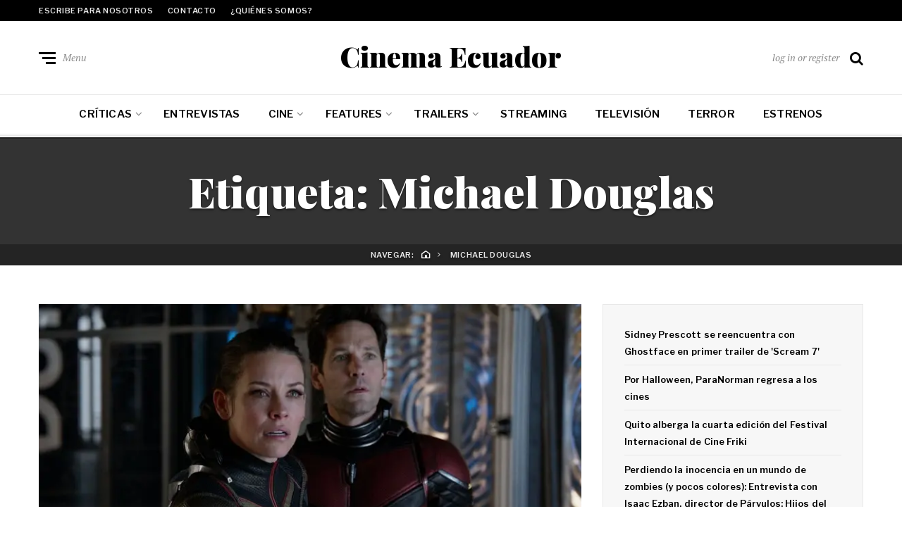

--- FILE ---
content_type: text/html; charset=UTF-8
request_url: https://cinemaecuador.com/tag/michael-douglas/
body_size: 14246
content:
<!DOCTYPE html>
<html lang="es-CO" prefix="og: https://ogp.me/ns#">
<head>
	<meta charset="UTF-8">
<meta name="viewport" content="width=device-width, initial-scale=1">
<link rel="profile" href="http://gmpg.org/xfn/11">
	<style>img:is([sizes="auto" i], [sizes^="auto," i]) { contain-intrinsic-size: 3000px 1500px }</style>
	
<!-- Search Engine Optimization by Rank Math - https://rankmath.com/ -->
<title>Michael Douglas - Cinema Ecuador</title>
<meta name="robots" content="follow, noindex"/>
<meta property="og:locale" content="es_ES" />
<meta property="og:type" content="article" />
<meta property="og:title" content="Michael Douglas - Cinema Ecuador" />
<meta property="og:url" content="https://cinemaecuador.com/tag/michael-douglas/" />
<meta property="og:site_name" content="Cinema Ecuador" />
<meta name="twitter:card" content="summary_large_image" />
<meta name="twitter:title" content="Michael Douglas - Cinema Ecuador" />
<script type="application/ld+json" class="rank-math-schema">{"@context":"https://schema.org","@graph":[{"@type":"Person","@id":"https://cinemaecuador.com/#person","name":"Cinema Ecuador"},{"@type":"WebSite","@id":"https://cinemaecuador.com/#website","url":"https://cinemaecuador.com","name":"Cinema Ecuador","publisher":{"@id":"https://cinemaecuador.com/#person"},"inLanguage":"es-CO"},{"@type":"CollectionPage","@id":"https://cinemaecuador.com/tag/michael-douglas/#webpage","url":"https://cinemaecuador.com/tag/michael-douglas/","name":"Michael Douglas - Cinema Ecuador","isPartOf":{"@id":"https://cinemaecuador.com/#website"},"inLanguage":"es-CO"}]}</script>
<!-- /Plugin Rank Math WordPress SEO -->

<link rel='dns-prefetch' href='//static.addtoany.com' />
<link rel='dns-prefetch' href='//stats.wp.com' />
<link rel='dns-prefetch' href='//fonts.googleapis.com' />
<link rel='preconnect' href='//i0.wp.com' />
<link rel='preconnect' href='//c0.wp.com' />
<link rel="alternate" type="application/rss+xml" title="Cinema Ecuador &raquo; Feed" href="https://cinemaecuador.com/feed/" />
<link rel="alternate" type="application/rss+xml" title="Cinema Ecuador &raquo; RSS de los comentarios" href="https://cinemaecuador.com/comments/feed/" />
<link rel="alternate" type="application/rss+xml" title="Cinema Ecuador &raquo; Michael Douglas RSS de la etiqueta" href="https://cinemaecuador.com/tag/michael-douglas/feed/" />
<script type="text/javascript">
/* <![CDATA[ */
window._wpemojiSettings = {"baseUrl":"https:\/\/s.w.org\/images\/core\/emoji\/16.0.1\/72x72\/","ext":".png","svgUrl":"https:\/\/s.w.org\/images\/core\/emoji\/16.0.1\/svg\/","svgExt":".svg","source":{"concatemoji":"https:\/\/cinemaecuador.com\/wp-includes\/js\/wp-emoji-release.min.js?ver=6.8.3"}};
/*! This file is auto-generated */
!function(s,n){var o,i,e;function c(e){try{var t={supportTests:e,timestamp:(new Date).valueOf()};sessionStorage.setItem(o,JSON.stringify(t))}catch(e){}}function p(e,t,n){e.clearRect(0,0,e.canvas.width,e.canvas.height),e.fillText(t,0,0);var t=new Uint32Array(e.getImageData(0,0,e.canvas.width,e.canvas.height).data),a=(e.clearRect(0,0,e.canvas.width,e.canvas.height),e.fillText(n,0,0),new Uint32Array(e.getImageData(0,0,e.canvas.width,e.canvas.height).data));return t.every(function(e,t){return e===a[t]})}function u(e,t){e.clearRect(0,0,e.canvas.width,e.canvas.height),e.fillText(t,0,0);for(var n=e.getImageData(16,16,1,1),a=0;a<n.data.length;a++)if(0!==n.data[a])return!1;return!0}function f(e,t,n,a){switch(t){case"flag":return n(e,"\ud83c\udff3\ufe0f\u200d\u26a7\ufe0f","\ud83c\udff3\ufe0f\u200b\u26a7\ufe0f")?!1:!n(e,"\ud83c\udde8\ud83c\uddf6","\ud83c\udde8\u200b\ud83c\uddf6")&&!n(e,"\ud83c\udff4\udb40\udc67\udb40\udc62\udb40\udc65\udb40\udc6e\udb40\udc67\udb40\udc7f","\ud83c\udff4\u200b\udb40\udc67\u200b\udb40\udc62\u200b\udb40\udc65\u200b\udb40\udc6e\u200b\udb40\udc67\u200b\udb40\udc7f");case"emoji":return!a(e,"\ud83e\udedf")}return!1}function g(e,t,n,a){var r="undefined"!=typeof WorkerGlobalScope&&self instanceof WorkerGlobalScope?new OffscreenCanvas(300,150):s.createElement("canvas"),o=r.getContext("2d",{willReadFrequently:!0}),i=(o.textBaseline="top",o.font="600 32px Arial",{});return e.forEach(function(e){i[e]=t(o,e,n,a)}),i}function t(e){var t=s.createElement("script");t.src=e,t.defer=!0,s.head.appendChild(t)}"undefined"!=typeof Promise&&(o="wpEmojiSettingsSupports",i=["flag","emoji"],n.supports={everything:!0,everythingExceptFlag:!0},e=new Promise(function(e){s.addEventListener("DOMContentLoaded",e,{once:!0})}),new Promise(function(t){var n=function(){try{var e=JSON.parse(sessionStorage.getItem(o));if("object"==typeof e&&"number"==typeof e.timestamp&&(new Date).valueOf()<e.timestamp+604800&&"object"==typeof e.supportTests)return e.supportTests}catch(e){}return null}();if(!n){if("undefined"!=typeof Worker&&"undefined"!=typeof OffscreenCanvas&&"undefined"!=typeof URL&&URL.createObjectURL&&"undefined"!=typeof Blob)try{var e="postMessage("+g.toString()+"("+[JSON.stringify(i),f.toString(),p.toString(),u.toString()].join(",")+"));",a=new Blob([e],{type:"text/javascript"}),r=new Worker(URL.createObjectURL(a),{name:"wpTestEmojiSupports"});return void(r.onmessage=function(e){c(n=e.data),r.terminate(),t(n)})}catch(e){}c(n=g(i,f,p,u))}t(n)}).then(function(e){for(var t in e)n.supports[t]=e[t],n.supports.everything=n.supports.everything&&n.supports[t],"flag"!==t&&(n.supports.everythingExceptFlag=n.supports.everythingExceptFlag&&n.supports[t]);n.supports.everythingExceptFlag=n.supports.everythingExceptFlag&&!n.supports.flag,n.DOMReady=!1,n.readyCallback=function(){n.DOMReady=!0}}).then(function(){return e}).then(function(){var e;n.supports.everything||(n.readyCallback(),(e=n.source||{}).concatemoji?t(e.concatemoji):e.wpemoji&&e.twemoji&&(t(e.twemoji),t(e.wpemoji)))}))}((window,document),window._wpemojiSettings);
/* ]]> */
</script>
<style id='wp-emoji-styles-inline-css' type='text/css'>

	img.wp-smiley, img.emoji {
		display: inline !important;
		border: none !important;
		box-shadow: none !important;
		height: 1em !important;
		width: 1em !important;
		margin: 0 0.07em !important;
		vertical-align: -0.1em !important;
		background: none !important;
		padding: 0 !important;
	}
</style>
<style id='classic-theme-styles-inline-css' type='text/css'>
/*! This file is auto-generated */
.wp-block-button__link{color:#fff;background-color:#32373c;border-radius:9999px;box-shadow:none;text-decoration:none;padding:calc(.667em + 2px) calc(1.333em + 2px);font-size:1.125em}.wp-block-file__button{background:#32373c;color:#fff;text-decoration:none}
</style>
<link rel='stylesheet' id='mediaelement-css' href='https://c0.wp.com/c/6.8.3/wp-includes/js/mediaelement/mediaelementplayer-legacy.min.css' type='text/css' media='all' />
<link rel='stylesheet' id='wp-mediaelement-css' href='https://c0.wp.com/c/6.8.3/wp-includes/js/mediaelement/wp-mediaelement.min.css' type='text/css' media='all' />
<style id='jetpack-sharing-buttons-style-inline-css' type='text/css'>
.jetpack-sharing-buttons__services-list{display:flex;flex-direction:row;flex-wrap:wrap;gap:0;list-style-type:none;margin:5px;padding:0}.jetpack-sharing-buttons__services-list.has-small-icon-size{font-size:12px}.jetpack-sharing-buttons__services-list.has-normal-icon-size{font-size:16px}.jetpack-sharing-buttons__services-list.has-large-icon-size{font-size:24px}.jetpack-sharing-buttons__services-list.has-huge-icon-size{font-size:36px}@media print{.jetpack-sharing-buttons__services-list{display:none!important}}.editor-styles-wrapper .wp-block-jetpack-sharing-buttons{gap:0;padding-inline-start:0}ul.jetpack-sharing-buttons__services-list.has-background{padding:1.25em 2.375em}
</style>
<style id='global-styles-inline-css' type='text/css'>
:root{--wp--preset--aspect-ratio--square: 1;--wp--preset--aspect-ratio--4-3: 4/3;--wp--preset--aspect-ratio--3-4: 3/4;--wp--preset--aspect-ratio--3-2: 3/2;--wp--preset--aspect-ratio--2-3: 2/3;--wp--preset--aspect-ratio--16-9: 16/9;--wp--preset--aspect-ratio--9-16: 9/16;--wp--preset--color--black: #000000;--wp--preset--color--cyan-bluish-gray: #abb8c3;--wp--preset--color--white: #ffffff;--wp--preset--color--pale-pink: #f78da7;--wp--preset--color--vivid-red: #cf2e2e;--wp--preset--color--luminous-vivid-orange: #ff6900;--wp--preset--color--luminous-vivid-amber: #fcb900;--wp--preset--color--light-green-cyan: #7bdcb5;--wp--preset--color--vivid-green-cyan: #00d084;--wp--preset--color--pale-cyan-blue: #8ed1fc;--wp--preset--color--vivid-cyan-blue: #0693e3;--wp--preset--color--vivid-purple: #9b51e0;--wp--preset--gradient--vivid-cyan-blue-to-vivid-purple: linear-gradient(135deg,rgba(6,147,227,1) 0%,rgb(155,81,224) 100%);--wp--preset--gradient--light-green-cyan-to-vivid-green-cyan: linear-gradient(135deg,rgb(122,220,180) 0%,rgb(0,208,130) 100%);--wp--preset--gradient--luminous-vivid-amber-to-luminous-vivid-orange: linear-gradient(135deg,rgba(252,185,0,1) 0%,rgba(255,105,0,1) 100%);--wp--preset--gradient--luminous-vivid-orange-to-vivid-red: linear-gradient(135deg,rgba(255,105,0,1) 0%,rgb(207,46,46) 100%);--wp--preset--gradient--very-light-gray-to-cyan-bluish-gray: linear-gradient(135deg,rgb(238,238,238) 0%,rgb(169,184,195) 100%);--wp--preset--gradient--cool-to-warm-spectrum: linear-gradient(135deg,rgb(74,234,220) 0%,rgb(151,120,209) 20%,rgb(207,42,186) 40%,rgb(238,44,130) 60%,rgb(251,105,98) 80%,rgb(254,248,76) 100%);--wp--preset--gradient--blush-light-purple: linear-gradient(135deg,rgb(255,206,236) 0%,rgb(152,150,240) 100%);--wp--preset--gradient--blush-bordeaux: linear-gradient(135deg,rgb(254,205,165) 0%,rgb(254,45,45) 50%,rgb(107,0,62) 100%);--wp--preset--gradient--luminous-dusk: linear-gradient(135deg,rgb(255,203,112) 0%,rgb(199,81,192) 50%,rgb(65,88,208) 100%);--wp--preset--gradient--pale-ocean: linear-gradient(135deg,rgb(255,245,203) 0%,rgb(182,227,212) 50%,rgb(51,167,181) 100%);--wp--preset--gradient--electric-grass: linear-gradient(135deg,rgb(202,248,128) 0%,rgb(113,206,126) 100%);--wp--preset--gradient--midnight: linear-gradient(135deg,rgb(2,3,129) 0%,rgb(40,116,252) 100%);--wp--preset--font-size--small: 13px;--wp--preset--font-size--medium: 20px;--wp--preset--font-size--large: 36px;--wp--preset--font-size--x-large: 42px;--wp--preset--spacing--20: 0.44rem;--wp--preset--spacing--30: 0.67rem;--wp--preset--spacing--40: 1rem;--wp--preset--spacing--50: 1.5rem;--wp--preset--spacing--60: 2.25rem;--wp--preset--spacing--70: 3.38rem;--wp--preset--spacing--80: 5.06rem;--wp--preset--shadow--natural: 6px 6px 9px rgba(0, 0, 0, 0.2);--wp--preset--shadow--deep: 12px 12px 50px rgba(0, 0, 0, 0.4);--wp--preset--shadow--sharp: 6px 6px 0px rgba(0, 0, 0, 0.2);--wp--preset--shadow--outlined: 6px 6px 0px -3px rgba(255, 255, 255, 1), 6px 6px rgba(0, 0, 0, 1);--wp--preset--shadow--crisp: 6px 6px 0px rgba(0, 0, 0, 1);}:where(.is-layout-flex){gap: 0.5em;}:where(.is-layout-grid){gap: 0.5em;}body .is-layout-flex{display: flex;}.is-layout-flex{flex-wrap: wrap;align-items: center;}.is-layout-flex > :is(*, div){margin: 0;}body .is-layout-grid{display: grid;}.is-layout-grid > :is(*, div){margin: 0;}:where(.wp-block-columns.is-layout-flex){gap: 2em;}:where(.wp-block-columns.is-layout-grid){gap: 2em;}:where(.wp-block-post-template.is-layout-flex){gap: 1.25em;}:where(.wp-block-post-template.is-layout-grid){gap: 1.25em;}.has-black-color{color: var(--wp--preset--color--black) !important;}.has-cyan-bluish-gray-color{color: var(--wp--preset--color--cyan-bluish-gray) !important;}.has-white-color{color: var(--wp--preset--color--white) !important;}.has-pale-pink-color{color: var(--wp--preset--color--pale-pink) !important;}.has-vivid-red-color{color: var(--wp--preset--color--vivid-red) !important;}.has-luminous-vivid-orange-color{color: var(--wp--preset--color--luminous-vivid-orange) !important;}.has-luminous-vivid-amber-color{color: var(--wp--preset--color--luminous-vivid-amber) !important;}.has-light-green-cyan-color{color: var(--wp--preset--color--light-green-cyan) !important;}.has-vivid-green-cyan-color{color: var(--wp--preset--color--vivid-green-cyan) !important;}.has-pale-cyan-blue-color{color: var(--wp--preset--color--pale-cyan-blue) !important;}.has-vivid-cyan-blue-color{color: var(--wp--preset--color--vivid-cyan-blue) !important;}.has-vivid-purple-color{color: var(--wp--preset--color--vivid-purple) !important;}.has-black-background-color{background-color: var(--wp--preset--color--black) !important;}.has-cyan-bluish-gray-background-color{background-color: var(--wp--preset--color--cyan-bluish-gray) !important;}.has-white-background-color{background-color: var(--wp--preset--color--white) !important;}.has-pale-pink-background-color{background-color: var(--wp--preset--color--pale-pink) !important;}.has-vivid-red-background-color{background-color: var(--wp--preset--color--vivid-red) !important;}.has-luminous-vivid-orange-background-color{background-color: var(--wp--preset--color--luminous-vivid-orange) !important;}.has-luminous-vivid-amber-background-color{background-color: var(--wp--preset--color--luminous-vivid-amber) !important;}.has-light-green-cyan-background-color{background-color: var(--wp--preset--color--light-green-cyan) !important;}.has-vivid-green-cyan-background-color{background-color: var(--wp--preset--color--vivid-green-cyan) !important;}.has-pale-cyan-blue-background-color{background-color: var(--wp--preset--color--pale-cyan-blue) !important;}.has-vivid-cyan-blue-background-color{background-color: var(--wp--preset--color--vivid-cyan-blue) !important;}.has-vivid-purple-background-color{background-color: var(--wp--preset--color--vivid-purple) !important;}.has-black-border-color{border-color: var(--wp--preset--color--black) !important;}.has-cyan-bluish-gray-border-color{border-color: var(--wp--preset--color--cyan-bluish-gray) !important;}.has-white-border-color{border-color: var(--wp--preset--color--white) !important;}.has-pale-pink-border-color{border-color: var(--wp--preset--color--pale-pink) !important;}.has-vivid-red-border-color{border-color: var(--wp--preset--color--vivid-red) !important;}.has-luminous-vivid-orange-border-color{border-color: var(--wp--preset--color--luminous-vivid-orange) !important;}.has-luminous-vivid-amber-border-color{border-color: var(--wp--preset--color--luminous-vivid-amber) !important;}.has-light-green-cyan-border-color{border-color: var(--wp--preset--color--light-green-cyan) !important;}.has-vivid-green-cyan-border-color{border-color: var(--wp--preset--color--vivid-green-cyan) !important;}.has-pale-cyan-blue-border-color{border-color: var(--wp--preset--color--pale-cyan-blue) !important;}.has-vivid-cyan-blue-border-color{border-color: var(--wp--preset--color--vivid-cyan-blue) !important;}.has-vivid-purple-border-color{border-color: var(--wp--preset--color--vivid-purple) !important;}.has-vivid-cyan-blue-to-vivid-purple-gradient-background{background: var(--wp--preset--gradient--vivid-cyan-blue-to-vivid-purple) !important;}.has-light-green-cyan-to-vivid-green-cyan-gradient-background{background: var(--wp--preset--gradient--light-green-cyan-to-vivid-green-cyan) !important;}.has-luminous-vivid-amber-to-luminous-vivid-orange-gradient-background{background: var(--wp--preset--gradient--luminous-vivid-amber-to-luminous-vivid-orange) !important;}.has-luminous-vivid-orange-to-vivid-red-gradient-background{background: var(--wp--preset--gradient--luminous-vivid-orange-to-vivid-red) !important;}.has-very-light-gray-to-cyan-bluish-gray-gradient-background{background: var(--wp--preset--gradient--very-light-gray-to-cyan-bluish-gray) !important;}.has-cool-to-warm-spectrum-gradient-background{background: var(--wp--preset--gradient--cool-to-warm-spectrum) !important;}.has-blush-light-purple-gradient-background{background: var(--wp--preset--gradient--blush-light-purple) !important;}.has-blush-bordeaux-gradient-background{background: var(--wp--preset--gradient--blush-bordeaux) !important;}.has-luminous-dusk-gradient-background{background: var(--wp--preset--gradient--luminous-dusk) !important;}.has-pale-ocean-gradient-background{background: var(--wp--preset--gradient--pale-ocean) !important;}.has-electric-grass-gradient-background{background: var(--wp--preset--gradient--electric-grass) !important;}.has-midnight-gradient-background{background: var(--wp--preset--gradient--midnight) !important;}.has-small-font-size{font-size: var(--wp--preset--font-size--small) !important;}.has-medium-font-size{font-size: var(--wp--preset--font-size--medium) !important;}.has-large-font-size{font-size: var(--wp--preset--font-size--large) !important;}.has-x-large-font-size{font-size: var(--wp--preset--font-size--x-large) !important;}
:where(.wp-block-post-template.is-layout-flex){gap: 1.25em;}:where(.wp-block-post-template.is-layout-grid){gap: 1.25em;}
:where(.wp-block-columns.is-layout-flex){gap: 2em;}:where(.wp-block-columns.is-layout-grid){gap: 2em;}
:root :where(.wp-block-pullquote){font-size: 1.5em;line-height: 1.6;}
</style>
<link rel='stylesheet' id='neville-fonts-css' href='https://fonts.googleapis.com/css?family=Libre+Franklin%3A400%2C500%2C600%7CPlayfair+Display%3A400italic%2C700%2C900%2C900italic%7CPT+Serif%3A400%2C400italic%2C700%2C700italic&#038;subset=latin%2Clatin-ext' type='text/css' media='all' />
<link rel='stylesheet' id='neville-style-css' href='https://cinemaecuador.com/wp-content/themes/neville/style.css?ver=1.0.1' type='text/css' media='all' />
<style id='neville-style-inline-css' type='text/css'>
.rss-btn i, .sb-general i, .required, .sticky .sticky-tag, .header-btns .hbtn-count, .comments-area .comment-respond .comment-reply-title small a{color:#0a0a0a;}.category-link.sty1, .comment-reply-link.sty1, .widget-content .wid-posts-lists .wid-pl-item .entry-thumbnail .wid-pli-pos:before{background-color:#0a0a0a;}abbr, abbr[title], acronym, .section-title.st2x:before, .category-link.sty2, .comment-reply-link.sty2, .comment-reply-link, .single .entry-content a:not([class]), .single .comment-content a:not([class]), .page-template-default .entry-content a:not([class]), .page-template-default .comment-content a:not([class]), .widget-title-wrap .widget-title span, .widget-content .textwidget a:not([class]), .wid-big-buttons .wid-big-button span:before{border-bottom-color:#0a0a0a;}
</style>
<link rel='stylesheet' id='recent-posts-widget-with-thumbnails-public-style-css' href='https://cinemaecuador.com/wp-content/plugins/recent-posts-widget-with-thumbnails/public.css?ver=7.1.1' type='text/css' media='all' />
<link rel='stylesheet' id='addtoany-css' href='https://cinemaecuador.com/wp-content/plugins/add-to-any/addtoany.min.css?ver=1.16' type='text/css' media='all' />
<link rel='stylesheet' id='elementor-frontend-css' href='https://cinemaecuador.com/wp-content/plugins/elementor/assets/css/frontend.min.css?ver=3.32.5' type='text/css' media='all' />
<link rel='stylesheet' id='eael-general-css' href='https://cinemaecuador.com/wp-content/plugins/essential-addons-for-elementor-lite/assets/front-end/css/view/general.min.css?ver=6.4.0' type='text/css' media='all' />
<script type="text/javascript" id="addtoany-core-js-before">
/* <![CDATA[ */
window.a2a_config=window.a2a_config||{};a2a_config.callbacks=[];a2a_config.overlays=[];a2a_config.templates={};a2a_localize = {
	Share: "Compartir",
	Save: "Guardar",
	Subscribe: "Suscribirse",
	Email: "Correo electrónico",
	Bookmark: "Marcador",
	ShowAll: "Mostrar todo",
	ShowLess: "Mostrar menos",
	FindServices: "Encontrar servicio(s)",
	FindAnyServiceToAddTo: "Encuentra al instante cualquier servicio para añadir a",
	PoweredBy: "Funciona con",
	ShareViaEmail: "Compartir por correo electrónico",
	SubscribeViaEmail: "Suscribirse a través de correo electrónico",
	BookmarkInYourBrowser: "Añadir a marcadores de tu navegador",
	BookmarkInstructions: "Presiona «Ctrl+D» o «\u2318+D» para añadir esta página a marcadores",
	AddToYourFavorites: "Añadir a tus favoritos",
	SendFromWebOrProgram: "Enviar desde cualquier dirección o programa de correo electrónico",
	EmailProgram: "Programa de correo electrónico",
	More: "Más&#8230;",
	ThanksForSharing: "¡Gracias por compartir!",
	ThanksForFollowing: "¡Gracias por seguirmos!"
};
/* ]]> */
</script>
<script type="text/javascript" defer src="https://static.addtoany.com/menu/page.js" id="addtoany-core-js"></script>
<script type="text/javascript" src="https://c0.wp.com/c/6.8.3/wp-includes/js/jquery/jquery.min.js" id="jquery-core-js"></script>
<script type="text/javascript" src="https://c0.wp.com/c/6.8.3/wp-includes/js/jquery/jquery-migrate.min.js" id="jquery-migrate-js"></script>
<script type="text/javascript" defer src="https://cinemaecuador.com/wp-content/plugins/add-to-any/addtoany.min.js?ver=1.1" id="addtoany-jquery-js"></script>
<link rel="https://api.w.org/" href="https://cinemaecuador.com/wp-json/" /><link rel="alternate" title="JSON" type="application/json" href="https://cinemaecuador.com/wp-json/wp/v2/tags/2254" /><link rel="EditURI" type="application/rsd+xml" title="RSD" href="https://cinemaecuador.com/xmlrpc.php?rsd" />
<meta name="generator" content="WordPress 6.8.3" />
	<style>img#wpstats{display:none}</style>
		<meta name="generator" content="Elementor 3.32.5; features: additional_custom_breakpoints; settings: css_print_method-internal, google_font-enabled, font_display-auto">
			<style>
				.e-con.e-parent:nth-of-type(n+4):not(.e-lazyloaded):not(.e-no-lazyload),
				.e-con.e-parent:nth-of-type(n+4):not(.e-lazyloaded):not(.e-no-lazyload) * {
					background-image: none !important;
				}
				@media screen and (max-height: 1024px) {
					.e-con.e-parent:nth-of-type(n+3):not(.e-lazyloaded):not(.e-no-lazyload),
					.e-con.e-parent:nth-of-type(n+3):not(.e-lazyloaded):not(.e-no-lazyload) * {
						background-image: none !important;
					}
				}
				@media screen and (max-height: 640px) {
					.e-con.e-parent:nth-of-type(n+2):not(.e-lazyloaded):not(.e-no-lazyload),
					.e-con.e-parent:nth-of-type(n+2):not(.e-lazyloaded):not(.e-no-lazyload) * {
						background-image: none !important;
					}
				}
			</style>
			</head>

<body class="archive tag tag-michael-douglas tag-2254 wp-theme-neville nav-lines elementor-default elementor-kit-112367">

		<div id="offset-sidebar-overlay" class="os-overlay">
			<div id="offset-sider-wrap" class="os-wrap">
				<aside id="sidebar-offset" class="sidebar os-sidebar" role="complementary">
					<div class="os-close-wrap">
						<a href="#" id="offset-close-sidebar" class="os-close">Cerrar menú </a>
					</div>
					<section id="nav_menu-4" class="widget widget_nav_menu"><div class="widget-content"><div class="menu-principal-container"><ul id="menu-principal" class="menu"><li id="menu-item-111361" class="menu-item menu-item-type-taxonomy menu-item-object-category menu-item-has-children menu-item-111361"><a href="https://cinemaecuador.com/category/criticas/">Críticas</a>
<ul class="sub-menu">
	<li id="menu-item-112835" class="menu-item menu-item-type-post_type menu-item-object-page menu-item-112835"><a href="https://cinemaecuador.com/indice-2/">Indice</a></li>
</ul>
</li>
<li id="menu-item-114674" class="menu-item menu-item-type-taxonomy menu-item-object-category menu-item-114674"><a href="https://cinemaecuador.com/category/entrevistas/">Entrevistas</a></li>
<li id="menu-item-7629" class="menu-item menu-item-type-taxonomy menu-item-object-category menu-item-has-children menu-item-7629"><a href="https://cinemaecuador.com/category/cine/">Cine</a>
<ul class="sub-menu">
	<li id="menu-item-7635" class="menu-item menu-item-type-taxonomy menu-item-object-category menu-item-7635"><a href="https://cinemaecuador.com/category/festivales/">Festivales y Premiaciones</a></li>
</ul>
</li>
<li id="menu-item-11216" class="menu-item menu-item-type-taxonomy menu-item-object-category menu-item-has-children menu-item-11216"><a href="https://cinemaecuador.com/category/features/">Features</a>
<ul class="sub-menu">
	<li id="menu-item-11215" class="menu-item menu-item-type-taxonomy menu-item-object-category menu-item-11215"><a href="https://cinemaecuador.com/category/listas/">Listas</a></li>
</ul>
</li>
<li id="menu-item-7630" class="menu-item menu-item-type-taxonomy menu-item-object-category menu-item-has-children menu-item-7630"><a href="https://cinemaecuador.com/category/trailers/">Trailers</a>
<ul class="sub-menu">
	<li id="menu-item-7631" class="menu-item menu-item-type-taxonomy menu-item-object-category menu-item-7631"><a href="https://cinemaecuador.com/category/trailers/clips/">Clips</a></li>
</ul>
</li>
<li id="menu-item-112945" class="menu-item menu-item-type-taxonomy menu-item-object-category menu-item-112945"><a href="https://cinemaecuador.com/category/streaming/">Streaming</a></li>
<li id="menu-item-7632" class="menu-item menu-item-type-taxonomy menu-item-object-category menu-item-7632"><a href="https://cinemaecuador.com/category/television/">Televisión</a></li>
<li id="menu-item-112946" class="menu-item menu-item-type-taxonomy menu-item-object-category menu-item-112946"><a href="https://cinemaecuador.com/category/terror/">Terror</a></li>
<li id="menu-item-115193" class="menu-item menu-item-type-post_type menu-item-object-page menu-item-115193"><a href="https://cinemaecuador.com/estrenos/">Estrenos</a></li>
</ul></div></div></section>				</aside>
			</div>
			<div class="os-empty"></div>
		</div>
				<div id="search-overlay" class="search-overlay">
			<form role="search" method="get" class="search-form" action="https://cinemaecuador.com/">
				<label>
					<span class="screen-reader-text">Buscar:</span>
					<input type="search" class="search-field" placeholder="Buscar &hellip;" value="" name="s" />
				</label>
				<input type="submit" class="search-submit" value="Buscar" />
			</form>		</div>
		<div id="page" class="site">		<div class="menu-overlay"></div>
				<header id="masthead" class="site-header" role="banner">
					<div id="topnav" class="wrap top-navigation">
				<div class="container">
						<nav id="secondary-nav" class="secondary-nav" role="navigation">
				<ul id="secondary-menu" class="small-nav"><li id="menu-item-2756" class="menu-item menu-item-type-post_type menu-item-object-page menu-item-2756"><a href="https://cinemaecuador.com/escribe-para-nosotros/">Escribe para nosotros</a></li>
<li id="menu-item-2753" class="menu-item menu-item-type-post_type menu-item-object-page menu-item-2753"><a href="https://cinemaecuador.com/contacto/">Contacto</a></li>
<li id="menu-item-2754" class="menu-item menu-item-type-post_type menu-item-object-page menu-item-2754"><a href="https://cinemaecuador.com/sobre-nosotros/">¿Quiénes somos?</a></li>
</ul>			</nav><!-- #secondary-nav -->
						<nav id="header-social-nav" class="social-nav-header" role="navigation">
							</nav><!-- #header-social-nav -->
							</div><!-- .container -->
			</div><!-- #topnav -->
						<div id="midhead" class="wrap middle-header">
				<div class="container midhead">
			<div class="site-branding"><p class="site-title"><a href="https://cinemaecuador.com/" title="Cinema Ecuador" rel="home" itemprop="url">Cinema Ecuador</a></p></div><!-- .site-branding -->			<div class="header-btns left-side">
				
				<div class="header-btn">
					<a href="#" id="mobile-button" class="mobile-btn">
						<span class="burger-bars">
							<span class="mbtn-top"></span>
							<span class="mbtn-mid"></span>
							<span class="mbtn-bot"></span>
						</span>
						<span class="label-btn">Menu</span>
					</a>
				</div>			</div>
						<div class="header-btns right-side">
				
				<div  id="hbtn-account" class="header-btn">
					<a href="https://cinemaecuador.com/wp-login.php" class="label-btn">log in or register</a>
				</div>
				<div id="hbtn-search" class="header-btn">
					<a href="#" class="hbtn-search"><i class="nicon nicon-search"></i></a>
				</div>			</div>
							</div><!-- .container.midhead -->
			</div><!-- #midhead -->
						<div id="mainnav" class="wrap main-navigation">
				<div class="container">
						<nav id="primary-nav" class="primary-nav" role="navigation">
				<ul id="primary-menu" class="large-nav"><li class="menu-item menu-item-type-taxonomy menu-item-object-category menu-item-has-children menu-item-111361"><a href="https://cinemaecuador.com/category/criticas/">Críticas</a>
<ul class="sub-menu">
	<li class="menu-item menu-item-type-post_type menu-item-object-page menu-item-112835"><a href="https://cinemaecuador.com/indice-2/">Indice</a></li>
</ul>
</li>
<li class="menu-item menu-item-type-taxonomy menu-item-object-category menu-item-114674"><a href="https://cinemaecuador.com/category/entrevistas/">Entrevistas</a></li>
<li class="menu-item menu-item-type-taxonomy menu-item-object-category menu-item-has-children menu-item-7629"><a href="https://cinemaecuador.com/category/cine/">Cine</a>
<ul class="sub-menu">
	<li class="menu-item menu-item-type-taxonomy menu-item-object-category menu-item-7635"><a href="https://cinemaecuador.com/category/festivales/">Festivales y Premiaciones</a></li>
</ul>
</li>
<li class="menu-item menu-item-type-taxonomy menu-item-object-category menu-item-has-children menu-item-11216"><a href="https://cinemaecuador.com/category/features/">Features</a>
<ul class="sub-menu">
	<li class="menu-item menu-item-type-taxonomy menu-item-object-category menu-item-11215"><a href="https://cinemaecuador.com/category/listas/">Listas</a></li>
</ul>
</li>
<li class="menu-item menu-item-type-taxonomy menu-item-object-category menu-item-has-children menu-item-7630"><a href="https://cinemaecuador.com/category/trailers/">Trailers</a>
<ul class="sub-menu">
	<li class="menu-item menu-item-type-taxonomy menu-item-object-category menu-item-7631"><a href="https://cinemaecuador.com/category/trailers/clips/">Clips</a></li>
</ul>
</li>
<li class="menu-item menu-item-type-taxonomy menu-item-object-category menu-item-112945"><a href="https://cinemaecuador.com/category/streaming/">Streaming</a></li>
<li class="menu-item menu-item-type-taxonomy menu-item-object-category menu-item-7632"><a href="https://cinemaecuador.com/category/television/">Televisión</a></li>
<li class="menu-item menu-item-type-taxonomy menu-item-object-category menu-item-112946"><a href="https://cinemaecuador.com/category/terror/">Terror</a></li>
<li class="menu-item menu-item-type-post_type menu-item-object-page menu-item-115193"><a href="https://cinemaecuador.com/estrenos/">Estrenos</a></li>
</ul>			</nav><!-- #primary-nav -->
							</div><!-- .container -->
				<div id="navextra" class="navigation-extra"></div>			</div><!-- #mainnav -->
					</header><!-- #masthead -->
					<header class="wrap blog-header">
				<div class="bh-overlay"></div><div class="bho-shadow"></div>				<div class="container">
					<div class="row-display grid-2">
						<div class="col-12x">
			<h1 class="section-title">Etiqueta: <span>Michael Douglas</span></h1><p class="section-description"></p><div class="header-bread"><nav role="navigation" aria-label="Breadcrumbs" class="breadcrumb-trail breadcrumbs" itemprop="breadcrumb"><h2 class="trail-browse">Navegar:</h2><ul class="trail-items" itemscope itemtype="http://schema.org/BreadcrumbList"><meta name="numberOfItems" content="2" /><meta name="itemListOrder" content="Ascending" /><li itemprop="itemListElement" itemscope itemtype="http://schema.org/ListItem" class="trail-item trail-begin"><a href="https://cinemaecuador.com" rel="home"><span itemprop="name"><i class="nicon nicon-home-c"></i></span></a><meta itemprop="position" content="1" /> <i class="nicon nicon-angle-right"></i></li><li itemprop="itemListElement" itemscope itemtype="http://schema.org/ListItem" class="trail-item trail-end"><span itemprop="name">Michael Douglas</span><meta itemprop="position" content="2" /> <i class="nicon nicon-angle-right"></i></li></ul></nav></div>						</div>
					</div>
				</div>
				<div class="black-wrap"></div>
			</header>
					<section id="sec-blog-1" class="wrap section-blog">
			<div class="container">
				<div class="row-display grid-2">
				<div id="primary" class="col-8x content-area">
						<main id="main" class="site-main" role="main">
						<article id="post-19234" class="full-size post-19234 post type-post status-publish format-standard has-post-thumbnail hentry category-criticas tag-ant-man tag-ant-man-and-the-wasp tag-ant-man-y-la-avispa tag-critica tag-evangeline-lilly tag-marvel tag-mcu tag-michael-douglas tag-paul-rudd tag-peyton-reed tag-resena tag-review">
		<figure class="img-has-overlay post-thumbnail"><img fetchpriority="high" width="800" height="400" src="https://i0.wp.com/cinemaecuador.com/wp-content/uploads/2019/03/Ant-Man-and-the-Wasp.jpg?resize=800%2C400&amp;ssl=1" class="attachment-neville-full-4x size-neville-full-4x wp-post-image" alt="" decoding="async" srcset="https://i0.wp.com/cinemaecuador.com/wp-content/uploads/2019/03/Ant-Man-and-the-Wasp.jpg?w=800&amp;ssl=1 800w, https://i0.wp.com/cinemaecuador.com/wp-content/uploads/2019/03/Ant-Man-and-the-Wasp.jpg?resize=600%2C300&amp;ssl=1 600w, https://i0.wp.com/cinemaecuador.com/wp-content/uploads/2019/03/Ant-Man-and-the-Wasp.jpg?resize=768%2C384&amp;ssl=1 768w" sizes="(max-width: 800px) 100vw, 800px" />
			<figcaption class="img-overlay empty-caption no-gradient">
				<a href="https://cinemaecuador.com/review-ant-man-and-the-wasp-el-mcu-y-su-problema-con-las-secuelas/" title="Crítica: Ant-Man y la Avispa &#8211; El MCU y su problema con las secuelas" class="img-link-to" rel="nofollow"></a>
			</figcaption></figure><!-- #post-19234 --><div class="entry-content"><div class="entry-meta"><a href="https://cinemaecuador.com/category/criticas/" class="category-link sty2">Críticas</a><span class="article-author"><i class="nicon nicon-user"></i> <em>Julio Fernando Navas</em></span><time>julio 23, 2018</time><a href="https://cinemaecuador.com/review-ant-man-and-the-wasp-el-mcu-y-su-problema-con-las-secuelas/#respond" class="comments-count"><i class="nicon nicon-bubble"></i> 0</a></div><h3 class="entry-title t-2x"><a title="Crítica: Ant-Man y la Avispa &#8211; El MCU y su problema con las secuelas" href="https://cinemaecuador.com/review-ant-man-and-the-wasp-el-mcu-y-su-problema-con-las-secuelas/" rel="bookmark">Crítica: Ant-Man y la Avispa &#8211; El MCU y su problema con las secuelas</a></h3><p class="entry-excerpt">Parte del encanto de Ant-Man se debe a que después de abordar ciertos géneros como el thriller político y la ópera espacial, Marvel vio la oportunidad de experimentar con otro: el&hellip;<a href="https://cinemaecuador.com/review-ant-man-and-the-wasp-el-mcu-y-su-problema-con-las-secuelas/" class="entry-continue" title="Continúa leyendo Crítica: Ant-Man y la Avispa &#8211; El MCU y su problema con las secuelas">Continúa leyendo &#8594;</a></p></div>		</article><!-- #post-19234 -->
		<article id="post-9040" class="post-9040 post type-post status-publish format-standard has-post-thumbnail hentry category-criticas tag-ant-man tag-anthony-mackie tag-bobby-cannavale tag-critica tag-evangeline-lilly tag-judy-greer tag-marvel tag-michael-douglas tag-michael-pena tag-paul-rudd tag-peyton-reed tag-resena tag-review tag-wood-harris"><figure class="img-has-overlay post-thumbnail"><img width="370" height="265" src="https://i0.wp.com/cinemaecuador.com/wp-content/uploads/2019/03/Ant-Man-.jpg?resize=370%2C265&amp;ssl=1" class="attachment-post-thumbnail size-post-thumbnail wp-post-image" alt="" decoding="async" /><figcaption class="img-overlay empty-caption no-gradient"><a href="https://cinemaecuador.com/critica-ant-man/" title="Crítica: Ant-Man" class="img-link-to" rel="nofollow"></a></figcaption></figure><div class="entry-content"><div class="entry-meta"><a href="https://cinemaecuador.com/category/criticas/" class="category-link sty2">Críticas</a></div><h3 class="entry-title t-1x"><a href="https://cinemaecuador.com/critica-ant-man/" rel="bookmark">Crítica: Ant-Man</a></h3><p class="entry-excerpt">Ser una hormiga es realmente difícil. Si hay algo que Ant-Man ha probado es que Marvel no necesita de ¨buenos directores¨ para hacer&hellip;</p><footer class="entry-meta"><span class="article-author"><i class="nicon nicon-user"></i> <em>Julio Fernando Navas</em></span><a href="https://cinemaecuador.com/critica-ant-man/#respond" class="comments-count"><i class="nicon nicon-bubble"></i> 0</a><time>julio 18, 2015</time></footer></div></article><!-- #post-9040 --><article id="post-8848" class="post-8848 post type-post status-publish format-standard hentry category-clips tag-ant-man tag-anthony-mackie tag-evangeline-lilly tag-falcon tag-marvel tag-michael-douglas tag-michael-pena tag-paul-rudd tag-spot"><div class="entry-content"><div class="entry-meta"><a href="https://cinemaecuador.com/category/trailers/clips/" class="category-link sty2">Clips</a></div><h3 class="entry-title t-1x"><a href="https://cinemaecuador.com/falcon-hace-aparicion-sorpresa-en-nuevo-spot-televisivo-de-ant-man/" rel="bookmark">Falcon Hace Aparición Sorpresa en Nuevo Spot Televisivo de ‘Ant-Man’</a></h3><p class="entry-excerpt">Antes que nada, no, esto no es un spoiler. De ser un spoiler, Marvel no habría incluido una escena del&hellip;</p><footer class="entry-meta"><span class="article-author"><i class="nicon nicon-user"></i> <em>Julio Fernando Navas</em></span><a href="https://cinemaecuador.com/falcon-hace-aparicion-sorpresa-en-nuevo-spot-televisivo-de-ant-man/#respond" class="comments-count"><i class="nicon nicon-bubble"></i> 0</a><time>julio 6, 2015</time></footer></div></article><!-- #post-8848 --><article id="post-8809" class="post-8809 post type-post status-publish format-standard hentry category-trailers tag-adelanto tag-ant-man tag-avance tag-corey-stoll tag-evangeline-lilly tag-marvel tag-michael-douglas tag-michael-pena tag-paul-rudd tag-trailer"><div class="entry-content"><div class="entry-meta"><a href="https://cinemaecuador.com/category/trailers/" class="category-link sty2">Trailers</a></div><h3 class="entry-title t-1x"><a href="https://cinemaecuador.com/ant-man-marvel-presenta-el-segundo-adelanto-oficial-de-la-pelicula/" rel="bookmark">‘Ant-Man’: Marvel Presenta el Segundo Adelanto Oficial de la Película</a></h3><p class="entry-excerpt">Paul Rud está en ruta de convertirse en una verdadera estrella. ‘Ant-Man’ puede que sea la película más ingeniosa del Universo&hellip;</p><footer class="entry-meta"><span class="article-author"><i class="nicon nicon-user"></i> <em>Julio Fernando Navas</em></span><a href="https://cinemaecuador.com/ant-man-marvel-presenta-el-segundo-adelanto-oficial-de-la-pelicula/#respond" class="comments-count"><i class="nicon nicon-bubble"></i> 0</a><time>julio 3, 2015</time></footer></div></article><!-- #post-8809 -->		<article id="post-8582" class="full-size post-8582 post type-post status-publish format-standard hentry category-cine tag-ant-man tag-bobby-cannavale tag-corey-stoll tag-evangeline-lilly tag-michael-douglas tag-michael-pena tag-paul-rudd tag-poster">
		<div class="entry-content"><div class="entry-meta"><a href="https://cinemaecuador.com/category/cine/" class="category-link sty2">Cine</a><span class="article-author"><i class="nicon nicon-user"></i> <em>Julio Fernando Navas</em></span><time>junio 19, 2015</time><a href="https://cinemaecuador.com/ant-man-nuevos-posters-internacionales/#respond" class="comments-count"><i class="nicon nicon-bubble"></i> 0</a></div><h3 class="entry-title t-2x"><a title="‘Ant-Man’: Nuevos Pósters Internacionales" href="https://cinemaecuador.com/ant-man-nuevos-posters-internacionales/" rel="bookmark">‘Ant-Man’: Nuevos Pósters Internacionales</a></h3><p class="entry-excerpt">Luego de revelar una serie de pósters bastante ridículos donde se hace alusión a que Ant-Man siempre ha estado cerca de Los Vengadores, Marvel ha revelado los primeros pósters internacionales de&hellip;<a href="https://cinemaecuador.com/ant-man-nuevos-posters-internacionales/" class="entry-continue" title="Continúa leyendo ‘Ant-Man’: Nuevos Pósters Internacionales">Continúa leyendo &#8594;</a></p></div>		</article><!-- #post-8582 -->
		<article id="post-8288" class="post-8288 post type-post status-publish format-standard hentry category-cine tag-ant-man tag-corey-stoll tag-evangeline-lilly tag-imagenes tag-marvel tag-michael-douglas tag-paul-rudd"><div class="entry-content"><div class="entry-meta"><a href="https://cinemaecuador.com/category/cine/" class="category-link sty2">Cine</a></div><h3 class="entry-title t-1x"><a href="https://cinemaecuador.com/ant-man-nuevas-imagenes-oficiales-2/" rel="bookmark">‘Ant-Man’: Nuevas Imágenes Oficiales</a></h3><p class="entry-excerpt">Después de ver un nuevo póster y un potencial spoiler en la forma de un set de LEGO, Marvel ha&hellip;</p><footer class="entry-meta"><span class="article-author"><i class="nicon nicon-user"></i> <em>Julio Fernando Navas</em></span><a href="https://cinemaecuador.com/ant-man-nuevas-imagenes-oficiales-2/#respond" class="comments-count"><i class="nicon nicon-bubble"></i> 0</a><time>junio 2, 2015</time></footer></div></article><!-- #post-8288 --><article id="post-8095" class="post-8095 post type-post status-publish format-standard hentry category-cine tag-ant-man tag-evangeline-lilly tag-imagenes tag-michael-douglas tag-paul-rudd"><div class="entry-content"><div class="entry-meta"><a href="https://cinemaecuador.com/category/cine/" class="category-link sty2">Cine</a></div><h3 class="entry-title t-1x"><a href="https://cinemaecuador.com/ant-man-nuevas-imagenes-oficiales/" rel="bookmark">‘Ant-Man’: Nuevas Imágenes Oficiales</a></h3><p class="entry-excerpt">Como sabrán, puede que un set de LEGO inspirado en lo que sería el último acto de ‘Ant-Man’ haya revelado accidentalmente un&hellip;</p><footer class="entry-meta"><span class="article-author"><i class="nicon nicon-user"></i> <em>Julio Fernando Navas</em></span><a href="https://cinemaecuador.com/ant-man-nuevas-imagenes-oficiales/#respond" class="comments-count"><i class="nicon nicon-bubble"></i> 0</a><time>mayo 26, 2015</time></footer></div></article><!-- #post-8095 --><article id="post-7981" class="post-7981 post type-post status-publish format-standard hentry category-cine tag-ant-man tag-hank-pynn tag-lego tag-michael-douglas tag-paul-rudd tag-scott-lang"><div class="entry-content"><div class="entry-meta"><a href="https://cinemaecuador.com/category/cine/" class="category-link sty2">Cine</a></div><h3 class="entry-title t-1x"><a href="https://cinemaecuador.com/potencial-spoiler-habra-otro-villano-en-ant-man/" rel="bookmark">Potencial spoiler: ¿Habrá otro villano en ‘Ant-Man’?</a></h3><p class="entry-excerpt">Nota: Puede que este artículo contenga spoilers. A Marvel le ha gustado jugar con la controversia. El estudio no es&hellip;</p><footer class="entry-meta"><span class="article-author"><i class="nicon nicon-user"></i> <em>Julio Fernando Navas</em></span><a href="https://cinemaecuador.com/potencial-spoiler-habra-otro-villano-en-ant-man/#respond" class="comments-count"><i class="nicon nicon-bubble"></i> 0</a><time>mayo 21, 2015</time></footer></div></article><!-- #post-7981 -->		<article id="post-7517" class="full-size post-7517 post type-post status-publish format-standard hentry category-cine tag-ant-man tag-corey-stoll tag-evangeline-lilly tag-michael-douglas tag-paul-rudd tag-poster">
		<div class="entry-content"><div class="entry-meta"><a href="https://cinemaecuador.com/category/cine/" class="category-link sty2">Cine</a><span class="article-author"><i class="nicon nicon-user"></i> <em>Julio Fernando Navas</em></span><time>mayo 6, 2015</time><a href="https://cinemaecuador.com/marvel-revela-nuevo-poster-de-ant-man/#respond" class="comments-count"><i class="nicon nicon-bubble"></i> 0</a></div><h3 class="entry-title t-2x"><a title="Marvel Revela Nuevo Póster de ‘Ant-Man’" href="https://cinemaecuador.com/marvel-revela-nuevo-poster-de-ant-man/" rel="bookmark">Marvel Revela Nuevo Póster de ‘Ant-Man’</a></h3><p class="entry-excerpt">Ahora que ‘Avengers: Age of Ultron’ se ha estrenado, puede que ‘Ant-Man’ ya empiece a gozar del protagonismo que por derecho merece. Marvel ha revelado un nuevo póster de la película, y&hellip;<a href="https://cinemaecuador.com/marvel-revela-nuevo-poster-de-ant-man/" class="entry-continue" title="Continúa leyendo Marvel Revela Nuevo Póster de ‘Ant-Man’">Continúa leyendo &#8594;</a></p></div>		</article><!-- #post-7517 -->
		<article id="post-7062" class="post-7062 post type-post status-publish format-standard hentry category-trailers tag-adelanto tag-ant-man tag-avance tag-corey-stoll tag-evangeline-lilly tag-marvel tag-michael-douglas tag-paul-rudd tag-teaser tag-trailer"><div class="entry-content"><div class="entry-meta"><a href="https://cinemaecuador.com/category/trailers/" class="category-link sty2">Trailers</a></div><h3 class="entry-title t-1x"><a href="https://cinemaecuador.com/marvel-presenta-nuevo-teaser-de-ant-man/" rel="bookmark">Marvel Presenta Nuevo Teaser de ‘Ant-Man’</a></h3><p class="entry-excerpt">En ves de haberlo revelado hace un par de horas durante los MTV Movie Awards, Marvel ha decidido aprovechar la&hellip;</p><footer class="entry-meta"><span class="article-author"><i class="nicon nicon-user"></i> <em>Julio Fernando Navas</em></span><a href="https://cinemaecuador.com/marvel-presenta-nuevo-teaser-de-ant-man/#respond" class="comments-count"><i class="nicon nicon-bubble"></i> 0</a><time>abril 13, 2015</time></footer></div></article><!-- #post-7062 --><article id="post-5248" class="post-5248 post type-post status-publish format-standard hentry category-cine tag-ant-man tag-evangeline-lilly tag-imagenes tag-michael-douglas tag-paul-rudd tag-peyton-reed"><div class="entry-content"><div class="entry-meta"><a href="https://cinemaecuador.com/category/cine/" class="category-link sty2">Cine</a></div><h3 class="entry-title t-1x"><a href="https://cinemaecuador.com/paul-rudd-evangeline-lilly-y-michael-douglas-en-nuevas-imagenes-oficiales-de-ant-man/" rel="bookmark">Paul Rudd, Evangeline Lilly, y Michael Douglas en Nuevas Imágenes Oficiales de ‘Ant-Man’</a></h3><p class="entry-excerpt">Después de dar a conocer el primer trailer oficial de la película durante la transmisión del capítulo estreno de ‘Agent&hellip;</p><footer class="entry-meta"><span class="article-author"><i class="nicon nicon-user"></i> <em>Julio Fernando Navas</em></span><a href="https://cinemaecuador.com/paul-rudd-evangeline-lilly-y-michael-douglas-en-nuevas-imagenes-oficiales-de-ant-man/#respond" class="comments-count"><i class="nicon nicon-bubble"></i> 0</a><time>enero 9, 2015</time></footer></div></article><!-- #post-5248 --><article id="post-5191" class="post-5191 post type-post status-publish format-standard hentry category-trailers tag-adelanto tag-ant-man tag-avance tag-corey-stoll tag-evangeline-lilly tag-michael-douglas tag-michael-pena tag-paul-rudd tag-peyton-reed tag-trailer"><div class="entry-content"><div class="entry-meta"><a href="https://cinemaecuador.com/category/trailers/" class="category-link sty2">Trailers</a></div><h3 class="entry-title t-1x"><a href="https://cinemaecuador.com/paul-rudd-y-michael-douglas-en-primer-trailer-oficial-de-ant-man/" rel="bookmark">Paul Rudd y Michael Douglas en Primer Trailer Oficial de ‘Ant-Man’</a></h3><p class="entry-excerpt">Durante la transmisión por ABC del episodio estreno de la nueva serie de Marvel, ‘Agent Carter’, el estudio presentó el primer&hellip;</p><footer class="entry-meta"><span class="article-author"><i class="nicon nicon-user"></i> <em>Julio Fernando Navas</em></span><a href="https://cinemaecuador.com/paul-rudd-y-michael-douglas-en-primer-trailer-oficial-de-ant-man/#respond" class="comments-count"><i class="nicon nicon-bubble"></i> 0</a><time>enero 6, 2015</time></footer></div></article><!-- #post-5191 -->				</main><!-- #main -->
						</div><!-- #primary -->
						<div class="col-4x sidebar-wrap">
					<aside id="sidebar-index" class="sidebar" role="complementary">
				<section id="block-4" class="widget widget_block widget_recent_entries"><div class="widget-content"><ul class="wp-block-latest-posts__list wp-block-latest-posts"><li><a class="wp-block-latest-posts__post-title" href="https://cinemaecuador.com/ghostface-regresa-en-primer-trailer-de-scream-7/">Sidney Prescott se reencuentra con Ghostface en primer trailer de 'Scream 7'</a></li>
<li><a class="wp-block-latest-posts__post-title" href="https://cinemaecuador.com/paranorman-regresa-a-las-salas-de-cine/">Por Halloween, ParaNorman regresa a los cines</a></li>
<li><a class="wp-block-latest-posts__post-title" href="https://cinemaecuador.com/quito-festival-internacional-de-cine-friki/">Quito alberga la cuarta edición del Festival Internacional de Cine Friki </a></li>
<li><a class="wp-block-latest-posts__post-title" href="https://cinemaecuador.com/entrevista-con-isaac-izban-director-parvulos/">Perdiendo la inocencia en un mundo de zombies (y pocos colores): Entrevista con Isaac Ezban, director de Párvulos: Hijos del apocalipsis</a></li>
<li><a class="wp-block-latest-posts__post-title" href="https://cinemaecuador.com/critica-infinite-summer/">Crítica: Infinite Summer</a></li>
</ul></div></section><section id="recent-posts-widget-with-thumbnails-6" class="widget recent-posts-widget-with-thumbnails"><div class="widget-content">
<div id="rpwwt-recent-posts-widget-with-thumbnails-6" class="rpwwt-widget">
<header class="widget-title-wrap"><h2 class="widget-title"><span>Críticas</span></h2></header>
	<ul>
		<li><a href="https://cinemaecuador.com/critica-infinite-summer/"><img width="185" height="93" src="https://i0.wp.com/cinemaecuador.com/wp-content/uploads/2025/10/IS_Still_07.webp?fit=185%2C93&amp;ssl=1" class="attachment-185x135 size-185x135 wp-post-image" alt="" decoding="async" srcset="https://i0.wp.com/cinemaecuador.com/wp-content/uploads/2025/10/IS_Still_07.webp?w=800&amp;ssl=1 800w, https://i0.wp.com/cinemaecuador.com/wp-content/uploads/2025/10/IS_Still_07.webp?resize=600%2C300&amp;ssl=1 600w, https://i0.wp.com/cinemaecuador.com/wp-content/uploads/2025/10/IS_Still_07.webp?resize=768%2C384&amp;ssl=1 768w, https://i0.wp.com/cinemaecuador.com/wp-content/uploads/2025/10/IS_Still_07.webp?resize=370%2C185&amp;ssl=1 370w" sizes="(max-width: 185px) 100vw, 185px" /><span class="rpwwt-post-title">Crítica: Infinite Summer</span></a></li>
		<li><a href="https://cinemaecuador.com/critica-red-sonja/"><img width="185" height="93" src="https://i0.wp.com/cinemaecuador.com/wp-content/uploads/2025/08/DSC09114-_1_.webp?fit=185%2C93&amp;ssl=1" class="attachment-185x135 size-185x135 wp-post-image" alt="" decoding="async" srcset="https://i0.wp.com/cinemaecuador.com/wp-content/uploads/2025/08/DSC09114-_1_.webp?w=800&amp;ssl=1 800w, https://i0.wp.com/cinemaecuador.com/wp-content/uploads/2025/08/DSC09114-_1_.webp?resize=600%2C300&amp;ssl=1 600w, https://i0.wp.com/cinemaecuador.com/wp-content/uploads/2025/08/DSC09114-_1_.webp?resize=768%2C384&amp;ssl=1 768w, https://i0.wp.com/cinemaecuador.com/wp-content/uploads/2025/08/DSC09114-_1_.webp?resize=370%2C185&amp;ssl=1 370w" sizes="(max-width: 185px) 100vw, 185px" /><span class="rpwwt-post-title">Crítica: Red Sonja</span></a></li>
		<li><a href="https://cinemaecuador.com/critica-julie-keeps-quiet/"><img width="185" height="93" src="https://i0.wp.com/cinemaecuador.com/wp-content/uploads/2025/08/jkq_004.webp?fit=185%2C93&amp;ssl=1" class="attachment-185x135 size-185x135 wp-post-image" alt="" decoding="async" srcset="https://i0.wp.com/cinemaecuador.com/wp-content/uploads/2025/08/jkq_004.webp?w=800&amp;ssl=1 800w, https://i0.wp.com/cinemaecuador.com/wp-content/uploads/2025/08/jkq_004.webp?resize=600%2C300&amp;ssl=1 600w, https://i0.wp.com/cinemaecuador.com/wp-content/uploads/2025/08/jkq_004.webp?resize=768%2C384&amp;ssl=1 768w, https://i0.wp.com/cinemaecuador.com/wp-content/uploads/2025/08/jkq_004.webp?resize=370%2C185&amp;ssl=1 370w" sizes="(max-width: 185px) 100vw, 185px" /><span class="rpwwt-post-title">Crítica: Julie Keeps Quiet </span></a></li>
		<li><a href="https://cinemaecuador.com/critica-el-mono/"><img width="185" height="93" src="https://i0.wp.com/cinemaecuador.com/wp-content/uploads/2025/03/The.Monkey.webp?fit=185%2C93&amp;ssl=1" class="attachment-185x135 size-185x135 wp-post-image" alt="" decoding="async" srcset="https://i0.wp.com/cinemaecuador.com/wp-content/uploads/2025/03/The.Monkey.webp?w=800&amp;ssl=1 800w, https://i0.wp.com/cinemaecuador.com/wp-content/uploads/2025/03/The.Monkey.webp?resize=600%2C300&amp;ssl=1 600w, https://i0.wp.com/cinemaecuador.com/wp-content/uploads/2025/03/The.Monkey.webp?resize=768%2C384&amp;ssl=1 768w, https://i0.wp.com/cinemaecuador.com/wp-content/uploads/2025/03/The.Monkey.webp?resize=370%2C185&amp;ssl=1 370w" sizes="(max-width: 185px) 100vw, 185px" /><span class="rpwwt-post-title">Crítica: El mono </span></a></li>
		<li><a href="https://cinemaecuador.com/critica-el-brutalista/"><img width="185" height="93" src="https://i0.wp.com/cinemaecuador.com/wp-content/uploads/2025/03/Screen.Shot_.2025.03.02.at_.19.37.39.webp?fit=185%2C93&amp;ssl=1" class="attachment-185x135 size-185x135 wp-post-image" alt="" decoding="async" srcset="https://i0.wp.com/cinemaecuador.com/wp-content/uploads/2025/03/Screen.Shot_.2025.03.02.at_.19.37.39.webp?w=800&amp;ssl=1 800w, https://i0.wp.com/cinemaecuador.com/wp-content/uploads/2025/03/Screen.Shot_.2025.03.02.at_.19.37.39.webp?resize=600%2C300&amp;ssl=1 600w, https://i0.wp.com/cinemaecuador.com/wp-content/uploads/2025/03/Screen.Shot_.2025.03.02.at_.19.37.39.webp?resize=768%2C384&amp;ssl=1 768w, https://i0.wp.com/cinemaecuador.com/wp-content/uploads/2025/03/Screen.Shot_.2025.03.02.at_.19.37.39.webp?resize=370%2C185&amp;ssl=1 370w" sizes="(max-width: 185px) 100vw, 185px" /><span class="rpwwt-post-title">Crítica: El brutalista</span></a></li>
	</ul>
</div><!-- .rpwwt-widget -->
</div></section><section id="block-7" class="widget widget_block"><div class="widget-content"><a href="https://twitter.com/CinemaEcuador" class="twitter-follow-button" data-show-count="false" data-lang="es" data-size="large">Seguir a @CinemaEcuador</a>
<script>!function(d,s,id){var js,fjs=d.getElementsByTagName(s)[0],p=/^http:/.test(d.location)?'http':'https';if(!d.getElementById(id)){js=d.createElement(s);js.id=id;js.src=p+'://platform.twitter.com/widgets.js';fjs.parentNode.insertBefore(js,fjs);}}(document, 'script', 'twitter-wjs');</script></div></section><section id="recent-posts-widget-with-thumbnails-7" class="widget recent-posts-widget-with-thumbnails"><div class="widget-content">
<div id="rpwwt-recent-posts-widget-with-thumbnails-7" class="rpwwt-widget">
<header class="widget-title-wrap"><h2 class="widget-title"><span>Streaming</span></h2></header>
	<ul>
		<li><a href="https://cinemaecuador.com/todas-las-temporadas-de-hechiceras-pluto-tv/"><img width="185" height="93" src="https://i0.wp.com/cinemaecuador.com/wp-content/uploads/2025/10/Embrujadas.webp?fit=185%2C93&amp;ssl=1" class="attachment-185x135 size-185x135 wp-post-image" alt="" decoding="async" srcset="https://i0.wp.com/cinemaecuador.com/wp-content/uploads/2025/10/Embrujadas.webp?w=800&amp;ssl=1 800w, https://i0.wp.com/cinemaecuador.com/wp-content/uploads/2025/10/Embrujadas.webp?resize=600%2C300&amp;ssl=1 600w, https://i0.wp.com/cinemaecuador.com/wp-content/uploads/2025/10/Embrujadas.webp?resize=768%2C384&amp;ssl=1 768w, https://i0.wp.com/cinemaecuador.com/wp-content/uploads/2025/10/Embrujadas.webp?resize=370%2C185&amp;ssl=1 370w" sizes="(max-width: 185px) 100vw, 185px" /><span class="rpwwt-post-title">Todas las temporadas de 'Hechizeras' llegan a Pluto TV</span></a></li>
		<li><a href="https://cinemaecuador.com/a-house-of-dynamite-pelicula-kathyrn-bigelow/"><img width="185" height="93" src="https://i0.wp.com/cinemaecuador.com/wp-content/uploads/2025/06/Kathryn.Bigelow.webp?fit=185%2C93&amp;ssl=1" class="attachment-185x135 size-185x135 wp-post-image" alt="" decoding="async" srcset="https://i0.wp.com/cinemaecuador.com/wp-content/uploads/2025/06/Kathryn.Bigelow.webp?w=800&amp;ssl=1 800w, https://i0.wp.com/cinemaecuador.com/wp-content/uploads/2025/06/Kathryn.Bigelow.webp?resize=600%2C300&amp;ssl=1 600w, https://i0.wp.com/cinemaecuador.com/wp-content/uploads/2025/06/Kathryn.Bigelow.webp?resize=768%2C384&amp;ssl=1 768w, https://i0.wp.com/cinemaecuador.com/wp-content/uploads/2025/06/Kathryn.Bigelow.webp?resize=370%2C185&amp;ssl=1 370w" sizes="(max-width: 185px) 100vw, 185px" /><span class="rpwwt-post-title">'A House of Dynamite' es el nombre del nuevo thriller político de Kathyrn Bigelow </span></a></li>
		<li><a href="https://cinemaecuador.com/warfare-tiempo-de-guerra-amazon-prime-video/"><img width="185" height="93" src="https://i0.wp.com/cinemaecuador.com/wp-content/uploads/2025/06/Warfare.tiempo.de_.guerra.webp?fit=185%2C93&amp;ssl=1" class="attachment-185x135 size-185x135 wp-post-image" alt="" decoding="async" srcset="https://i0.wp.com/cinemaecuador.com/wp-content/uploads/2025/06/Warfare.tiempo.de_.guerra.webp?w=800&amp;ssl=1 800w, https://i0.wp.com/cinemaecuador.com/wp-content/uploads/2025/06/Warfare.tiempo.de_.guerra.webp?resize=600%2C300&amp;ssl=1 600w, https://i0.wp.com/cinemaecuador.com/wp-content/uploads/2025/06/Warfare.tiempo.de_.guerra.webp?resize=768%2C384&amp;ssl=1 768w, https://i0.wp.com/cinemaecuador.com/wp-content/uploads/2025/06/Warfare.tiempo.de_.guerra.webp?resize=370%2C185&amp;ssl=1 370w" sizes="(max-width: 185px) 100vw, 185px" /><span class="rpwwt-post-title">'Warfare: tiempo de guerra' llega a Amazon Prime Video </span></a></li>
		<li><a href="https://cinemaecuador.com/peliculas-estrenadas-en-cannes-que-llegan-a-mubi/"><img width="185" height="93" src="https://i0.wp.com/cinemaecuador.com/wp-content/uploads/2025/05/Die_.My_.Love_.webp?fit=185%2C93&amp;ssl=1" class="attachment-185x135 size-185x135 wp-post-image" alt="" decoding="async" srcset="https://i0.wp.com/cinemaecuador.com/wp-content/uploads/2025/05/Die_.My_.Love_.webp?w=800&amp;ssl=1 800w, https://i0.wp.com/cinemaecuador.com/wp-content/uploads/2025/05/Die_.My_.Love_.webp?resize=600%2C300&amp;ssl=1 600w, https://i0.wp.com/cinemaecuador.com/wp-content/uploads/2025/05/Die_.My_.Love_.webp?resize=768%2C384&amp;ssl=1 768w, https://i0.wp.com/cinemaecuador.com/wp-content/uploads/2025/05/Die_.My_.Love_.webp?resize=370%2C185&amp;ssl=1 370w" sizes="(max-width: 185px) 100vw, 185px" /><span class="rpwwt-post-title">Estas son las películas proyectadas en Cannes que se estrenan por MUBI en Latinoamérica</span></a></li>
		<li><a href="https://cinemaecuador.com/trailer-de-grandt-theft-hamlet/"><img width="185" height="93" src="https://i0.wp.com/cinemaecuador.com/wp-content/uploads/2025/03/Grand.Theft_.Hamlet.webp?fit=185%2C93&amp;ssl=1" class="attachment-185x135 size-185x135 wp-post-image" alt="" decoding="async" srcset="https://i0.wp.com/cinemaecuador.com/wp-content/uploads/2025/03/Grand.Theft_.Hamlet.webp?w=800&amp;ssl=1 800w, https://i0.wp.com/cinemaecuador.com/wp-content/uploads/2025/03/Grand.Theft_.Hamlet.webp?resize=600%2C300&amp;ssl=1 600w, https://i0.wp.com/cinemaecuador.com/wp-content/uploads/2025/03/Grand.Theft_.Hamlet.webp?resize=768%2C384&amp;ssl=1 768w, https://i0.wp.com/cinemaecuador.com/wp-content/uploads/2025/03/Grand.Theft_.Hamlet.webp?resize=370%2C185&amp;ssl=1 370w" sizes="(max-width: 185px) 100vw, 185px" /><span class="rpwwt-post-title">'Grand Theft Hamlet', el documental grabado en GTA V Online que fue adquirido por MUBI</span></a></li>
	</ul>
</div><!-- .rpwwt-widget -->
</div></section>					</aside><!-- #sidebar-index -->
				</div><!-- sidebar columnd wrap -->
								</div><!-- .row-display -->
			</div><!-- .container -->
		</section><!-- #sec-blog-1 -->
					<footer id="mastfooter" class="site-footer">
								<div class="wrap footer-navs">
						<div class="container">
							<div class="row-display grid-2">
											<div class="col-6x">
							<nav id="footer-nav" class="secondary-nav" role="navigation">
															</nav>
						</div>
												<div class="col-6x">
							<nav id="footer-social-nav" class="social-nav-footer" role="navigation">
															</nav>
						</div>
													</div><!-- .row-display.grid-2 -->
						</div><!-- .container -->
					</div><!-- .footer-navs -->
										<div id="colophon" class="wrap footer-credits" role="contentinfo">
						<div class="container">
							<div class="row-display grid-2">
										<div class="col-4x fc-left">
						<p class="ft-copyright-info">Copyright © 2025 <a href="https://cinemaecuador.com/">Cinema Ecuador</a>. Todos los derechos reservados</p>
					</div>
					<div class="col-4x footer-logo light-logo"><div class="site-branding"><p class="site-title"><a href="https://cinemaecuador.com/" title="Cinema Ecuador" rel="home" itemprop="url">Cinema Ecuador</a></p></div></div><div class="col-4x fc-right"><p><a href="http://www.acosmin.com/theme/neville/">Neville theme</a> by Acosmin</p></div>							</div><!-- .row-display.grid-1 -->
						</div><!-- .container -->
					</div><!-- .footer-credits -->
										<div id="backtotop" class="wrap footer-backtotop">
										</div><!-- .footer-backtotop -->
								<footer id="mastfooter" class="site-footer">
			</div><!-- #page --><script type="speculationrules">
{"prefetch":[{"source":"document","where":{"and":[{"href_matches":"\/*"},{"not":{"href_matches":["\/wp-*.php","\/wp-admin\/*","\/wp-content\/uploads\/*","\/wp-content\/*","\/wp-content\/plugins\/*","\/wp-content\/themes\/neville\/*","\/*\\?(.+)"]}},{"not":{"selector_matches":"a[rel~=\"nofollow\"]"}},{"not":{"selector_matches":".no-prefetch, .no-prefetch a"}}]},"eagerness":"conservative"}]}
</script>
<!-- Matomo --><script type="text/javascript">
/* <![CDATA[ */
(function () {
function initTracking() {
var _paq = window._paq = window._paq || [];
_paq.push(['trackPageView']);_paq.push(['enableLinkTracking']);_paq.push(['alwaysUseSendBeacon']);_paq.push(['setTrackerUrl', "\/\/cinemaecuador.com\/wp-content\/plugins\/matomo\/app\/matomo.php"]);_paq.push(['setSiteId', '1']);var d=document, g=d.createElement('script'), s=d.getElementsByTagName('script')[0];
g.type='text/javascript'; g.async=true; g.src="\/\/cinemaecuador.com\/wp-content\/uploads\/matomo\/matomo.js"; s.parentNode.insertBefore(g,s);
}
if (document.prerendering) {
	document.addEventListener('prerenderingchange', initTracking, {once: true});
} else {
	initTracking();
}
})();
/* ]]> */
</script>
<!-- End Matomo Code -->			<script>
				const lazyloadRunObserver = () => {
					const lazyloadBackgrounds = document.querySelectorAll( `.e-con.e-parent:not(.e-lazyloaded)` );
					const lazyloadBackgroundObserver = new IntersectionObserver( ( entries ) => {
						entries.forEach( ( entry ) => {
							if ( entry.isIntersecting ) {
								let lazyloadBackground = entry.target;
								if( lazyloadBackground ) {
									lazyloadBackground.classList.add( 'e-lazyloaded' );
								}
								lazyloadBackgroundObserver.unobserve( entry.target );
							}
						});
					}, { rootMargin: '200px 0px 200px 0px' } );
					lazyloadBackgrounds.forEach( ( lazyloadBackground ) => {
						lazyloadBackgroundObserver.observe( lazyloadBackground );
					} );
				};
				const events = [
					'DOMContentLoaded',
					'elementor/lazyload/observe',
				];
				events.forEach( ( event ) => {
					document.addEventListener( event, lazyloadRunObserver );
				} );
			</script>
			<script type="text/javascript" id="disqus_count-js-extra">
/* <![CDATA[ */
var countVars = {"disqusShortname":"cinemaecuador"};
/* ]]> */
</script>
<script type="text/javascript" src="https://cinemaecuador.com/wp-content/plugins/disqus-comment-system/public/js/comment_count.js?ver=3.1.3" id="disqus_count-js"></script>
<script type="text/javascript" src="https://c0.wp.com/c/6.8.3/wp-includes/js/imagesloaded.min.js" id="imagesloaded-js"></script>
<script type="text/javascript" src="https://c0.wp.com/c/6.8.3/wp-includes/js/masonry.min.js" id="masonry-js"></script>
<script type="text/javascript" src="https://c0.wp.com/c/6.8.3/wp-includes/js/jquery/jquery.masonry.min.js" id="jquery-masonry-js"></script>
<script type="text/javascript" id="neville-scripts-js-extra">
/* <![CDATA[ */
var neville_front_vars = {"searchx":"X","search":"\u00bfQu\u00e9 deseas encontrar?"};
/* ]]> */
</script>
<script type="text/javascript" src="https://cinemaecuador.com/wp-content/themes/neville/assets/js/scripts.js?ver=1.0.1" id="neville-scripts-js"></script>
<script type="text/javascript" src="https://cinemaecuador.com/wp-content/themes/neville/assets/js/owl.carousel.min.js?ver=2.1.0" id="neville-owl-carousel-js"></script>
<script type="text/javascript" src="https://cinemaecuador.com/wp-content/themes/neville/assets/js/theia-sticky-sidebar.js?ver=1.5.0" id="neville-sticky-sidebar-js"></script>
<script type="text/javascript" id="eael-general-js-extra">
/* <![CDATA[ */
var localize = {"ajaxurl":"https:\/\/cinemaecuador.com\/wp-admin\/admin-ajax.php","nonce":"2361044b0b","i18n":{"added":"Added ","compare":"Comparar","loading":"Cargando..."},"eael_translate_text":{"required_text":"is a required field","invalid_text":"Invalid","billing_text":"Billing","shipping_text":"Env\u00edo","fg_mfp_counter_text":"of"},"page_permalink":"https:\/\/cinemaecuador.com\/review-ant-man-and-the-wasp-el-mcu-y-su-problema-con-las-secuelas\/","cart_redirectition":"","cart_page_url":"","el_breakpoints":{"mobile":{"label":"Mobile Portrait","value":767,"default_value":767,"direction":"max","is_enabled":true},"mobile_extra":{"label":"Mobile Landscape","value":880,"default_value":880,"direction":"max","is_enabled":false},"tablet":{"label":"Tablet Portrait","value":1024,"default_value":1024,"direction":"max","is_enabled":true},"tablet_extra":{"label":"Tablet Landscape","value":1200,"default_value":1200,"direction":"max","is_enabled":false},"laptop":{"label":"Port\u00e1til","value":1366,"default_value":1366,"direction":"max","is_enabled":false},"widescreen":{"label":"Pantalla grande","value":2400,"default_value":2400,"direction":"min","is_enabled":false}}};
/* ]]> */
</script>
<script type="text/javascript" src="https://cinemaecuador.com/wp-content/plugins/essential-addons-for-elementor-lite/assets/front-end/js/view/general.min.js?ver=6.4.0" id="eael-general-js"></script>
<script type="text/javascript" id="jetpack-stats-js-before">
/* <![CDATA[ */
_stq = window._stq || [];
_stq.push([ "view", JSON.parse("{\"v\":\"ext\",\"blog\":\"47787869\",\"post\":\"0\",\"tz\":\"-5\",\"srv\":\"cinemaecuador.com\",\"arch_tag\":\"michael-douglas\",\"arch_results\":\"12\",\"j\":\"1:15.1.1\"}") ]);
_stq.push([ "clickTrackerInit", "47787869", "0" ]);
/* ]]> */
</script>
<script type="text/javascript" src="https://stats.wp.com/e-202545.js" id="jetpack-stats-js" defer="defer" data-wp-strategy="defer"></script>

</body>
</html>
